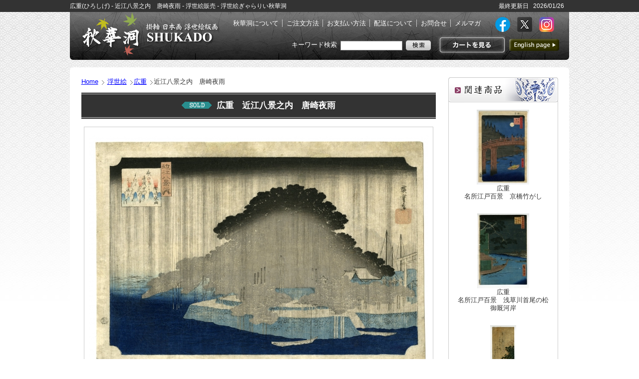

--- FILE ---
content_type: text/html; charset=Shift_JIS
request_url: https://jp.japanese-finearts.com/item/list2/A1-93-028
body_size: 14580
content:

<!DOCTYPE html PUBLIC "-//W3C//DTD XHTML 1.0 Transitional//EN" "http://www.w3.org/TR/xhtml1/DTD/xhtml1-transitional.dtd">
<html xmlns="http://www.w3.org/1999/xhtml" xmlns:og="http://ogp.me/ns#" xmlns:fb="http://www.facebook.com/2008/fbml">

<head>
<META http-equiv="Content-Type" content="text/html; charset=Shift_JIS">
<meta name="keywords" content="広重,ひろしげ,浮世絵,雨,販売">
<meta name="description" content="広重  近江八景之内　唐崎夜雨 の販売 - ">
<META http-equiv="content-style-type" content="text/css">
<meta http-equiv="content-script-type" content="text/javascript">
<meta property="og:type" content="product" /> 
<meta property="og:site_name" content="Japanese Fine Arts.com by Shukado" /> 
<meta property="og:title" content="広重(ひろしげ) - 近江八景之内　唐崎夜雨 - 浮世絵販売 - 浮世絵ぎゃらりい秋華洞" /> 
<meta property="og:image" content="http://jp.japanese-finearts.com/item/item_images/35/A1-93-028/1-93-028.jpg" /> 
<meta property="og:url" content="http://jp.japanese-finearts.com/item/list2/A1-93-028" /> 
<meta property="fb:admins" content=" " />
<title>広重(ひろしげ) - 近江八景之内　唐崎夜雨 - 浮世絵販売 - 浮世絵ぎゃらりい秋華洞</title>

<script src="/Scripts/AC_RunActiveContent.js" type="text/javascript"></script>
<script src="/Scripts/jquery-1.4.2.min.js" type="text/javascript"></script>
<script src="/Scripts/jcarousellite_1.0.1.js" type="text/javascript"></script>
<script src="/Scripts/farbtastic/farbtastic.js" type="text/javascript"></script>
<script>
  (function(i,s,o,g,r,a,m){i['GoogleAnalyticsObject']=r;i[r]=i[r]||function(){
  (i[r].q=i[r].q||[]).push(arguments)},i[r].l=1*new Date();a=s.createElement(o),
  m=s.getElementsByTagName(o)[0];a.async=1;a.src=g;m.parentNode.insertBefore(a,m)
  })(window,document,'script','//www.google-analytics.com/analytics.js','ga');

  ga('create', 'UA-59835220-1', 'auto');
  ga('send', 'pageview');

</script>

<link href="/Scripts/farbtastic/farbtastic.css" rel="stylesheet" type="text/css">
<link href="/Scripts/colorbox/colorbox.css" rel="stylesheet" type="text/css">
	<!link href="/css/top2.css" rel="stylesheet" type="text/css">
	<link href="/css2/import.css" rel="stylesheet" type="text/css">


<!-- Google Tag Manager -->
<script>(function(w,d,s,l,i){w[l]=w[l]||[];w[l].push({'gtm.start':
new Date().getTime(),event:'gtm.js'});var f=d.getElementsByTagName(s)[0],
j=d.createElement(s),dl=l!='dataLayer'?'&l='+l:'';j.async=true;j.src=
'https://www.googletagmanager.com/gtm.js?id='+i+dl;f.parentNode.insertBefore(j,f);
})(window,document,'script','dataLayer','GTM-MCVTKCLS');</script>
<!-- End Google Tag Manager -->

</head>

<body>
<!-- Google Tag Manager (noscript) -->
<noscript><iframe src="https://www.googletagmanager.com/ns.html?id=GTM-MCVTKCLS"
height="0" width="0" style="display:none;visibility:hidden"></iframe></noscript>
<!-- End Google Tag Manager (noscript) -->

<!--▼header start-->
<div id="header">
	<div class="hText clearfix">
		<h1>広重(ひろしげ) - 近江八景之内　唐崎夜雨 - 浮世絵販売 - 浮世絵ぎゃらりい秋華洞</h1>
		<p>	最終更新日&nbsp;&nbsp;
				2026/01/26</p>
	</div><!--.hText end-->

	<h2><a href="/index.php" title="秋華洞トップページへ">絵画(日本画・洋画)・掛け軸・古美術品 東京 銀座 秋華洞（しゅうかどう）</a></h2>
	
	<div id="Rbox">
		<div class="left">
			<ul class="gnavi clearfix">
				<li><a href="/info/aboutus.php" target="_blank">秋華洞について</a></li>
				<li><a href="/info/howtoorder.php" target="_blank">ご注文方法</a></li>
				<li><a href="/info/payment.php" target="_blank">お支払い方法</a></li>
				<li><a href="/info/shipping_table1.php" target="_blank">配送について</a></li>
				<li><a href="mailto:info@japanese-finearts.com">お問合せ</a></li>
<!--
				<li><a href="/order/sign_in.php" target="_blank">ご決済待ち商品一覧</a></li>
-->
				<li><a href="/mail/join.php" target="_blank">メルマガ</a></li>
			</ul>
		</div>
		<div class="right">
			<ul class="gnavi2 clearfix">
				<li>
					<a href="https://www.facebook.com/Shukado.Japan.Art" target="_blank"><img src="/images/scn/fb.png" alt="Facebook"></a>
					<a href="https://twitter.com/syukado" target="_blank"><img src="/images/scn/tw.png" alt="Facebook"></a>
					<a href="https://www.instagram.com/shukado_ukiyoe/" target="_blank"><img src="/images/scn/insta.png" alt="Facebook"></a>
				</li>
			</ul>
		</div>
		<ul class="haeadnavi clearfix">
			<li><a class="btn_head_cart" href="http://www.japanese-finearts.com/cart_jp/viewcart.php">カートを見る</a></li>
			<li><a class="btn_head_english" href="http://www.japanese-finearts.com/item/list2/A1-93-028?">英語ページへ</a></li>
		</ul>

	<form method="get" name="search" action="/item/search.php">
		<div id="headsearch">
			キーワード検索
			<input name="dummy" type="hidden" value="日本語" id="dummy" />
			<input name="keywords" type="text" value="" id="ItemKeyword" />
			<input type="image" name="keywords" src="/images/common/btn_head_search.png" />
		</div>
	</div><!--#Rbox end-->
</div>
</div><!--#header end-->
	</form>

<!--▼container start-->
<div id="container">
<div class="wrapbox">
<!--▼商品詳細コンテンツ start-->
<!-- InstanceBeginEditable name="MainArea" -->

<!--▼main start-->
<div id="main" class="pdetail clearfix">
<link href="/Scripts/pirobox/css_pirobox/demo5/style.css" class="piro_style" media="screen" title="white" rel="stylesheet" type="text/css" />

<script type="text/javascript" src="/Scripts/pirobox/js/pirobox.js"></script>
<script type="text/javascript">

	jQuery.noConflict();

	jQuery(document).ready(function($){
		$().piroBox({
			my_speed: 400, //animation speed
			bg_alpha: 0.3, //background opacity
			slideShow : true, // true == slideshow on, false == slideshow off
			slideSpeed : 4, //slideshow duration in seconds(3 to 6 Recommended)
			close_all : '.piro_close,.piro_overlay'// add class .piro_overlay(with comma)if you want overlay click close piroBox
		});
	});
	function moreClick() {
		document.getElementById('more').style.display = 'none';
		document.getElementById('more_close').style.display = '';
		document.getElementById('pic_more').style.display = '';
	}

	function moreCloseClick() {
		document.getElementById('more').style.display = '';
		document.getElementById('more_close').style.display = 'none';
		document.getElementById('pic_more').style.display = 'none';
	}

</script>
	<div class="detail_contents">
		<!--Pan list -->
		<ol id="pannavi">
			<li><a href=/index.php>Home</a></li>
			<li><a href="http://jp.japanese-finearts.com/item/search.php?sritem=35">浮世絵</a></li><li><a href="http://jp.japanese-finearts.com/item/search/10/Hiroshige">広重</a></li><li>近江八景之内　唐崎夜雨</li>		</ol>

		<h3><img src="/images/common/icon_sold_large.gif">広重　近江八景之内　唐崎夜雨</h3>
		<!--<img src= "images/common/icon_new_large.gif" />-->
		<div class="detailbox2">

<!--Product Image start-->

		<div class="photo">
				<table cellspacing="1" class="main_photo">
				  <tr>
				    <td><img src="/item/item_images/35/A1-93-028/1-93-028_680.jpg" name="img_main"></td>
				   </tr>
				 </table>
				<!--拡大画像の表示↓↓↓-->
								<table border="0" cellspacing="0" cellpadding="0" class="thumb">
				</table>
			</table>

			</div><!--.photo end-->


<!--▼商品説明 start-->
			<div class="data clearfix">

				<div class="left">
				<table cellspacing="1" class="outline">
				  <tr>
					<th>商品NO.</th> 
					<td>A1-93-028</td>
				  </tr>
										  <tr>
					<th>タイトル</th>
					<td>近江八景之内　唐崎夜雨</td>
				  </tr>
				  <tr>

					<th>作者</th>
					<td>
												<a href='/item/search/10/Hiroshige'>広重</a>
											</td>
				  </tr>
										  <tr>
					<th>状態</th>
					<td>シミ,擦れ,修復					</td>
				  </tr>
										</td>
				  </tr>
														  <tr>
					<th>サイズ</th>
					<td>37.5×25cm</td>
				  </tr>
									  <tr>
					<th>価格</th>
					<td><span class="price"><font color='black'>SOLD</font></td>
				  </tr>
				</table>
<div id="fb-root"></div>
<script>(function(d, s, id) {
	var js, fjs = d.getElementsByTagName(s)[0];
	if (d.getElementById(id)) return;
	js = d.createElement(s); js.id = id;
	js.src = "//connect.facebook.net/ja_JP/sdk.js#xfbml=1&version=v2.0";
	fjs.parentNode.insertBefore(js, fjs);
}(document, 'script', 'facebook-jssdk'));</script>

<!-- カートに入れる -->

					<ul class="social clearfix" style="margin-right: 0px; width: 355px;">
						<li class="twitter" style="margin-right: -28px;"><a href="http://twitter.com/share" class="twitter-share-button" data-count="horizontal" data-lang="ja">ツイート</a><script type="text/javascript" src="//platform.twitter.com/widgets.js"></script></li>
						<div class="fb-share-button" data-href="http://jp.japanese-finearts.com/item/list2/A1-93-028" data-layout="button_count" data-show-faces="true"></div>
						<!--<li class="inquiry"><a href="mailto:info@japanese-finearts.com">この商品のお問い合わせ</a></li></ul>-->
						<li class="inquiry"><a href="mailto:info@japanese-finearts.com?subject=%E5%95%86%E5%93%81%E3%81%8A%E5%95%8F%E3%81%84%E5%90%88%E3%82%8F%E3%81%9B%20Item%20no%23A1-93-028">商品お問い合わせ</a></li></ul>


				<table cellspacing="1" class="subdata">
				  <tr>
					<th>タグ</th>
				  </tr>
				  <tr>
					<td>
						<div class="tagbox">
							<a href="/item/search.php?tagnm=%89J" style="text-decoration: none">　雨</a>
						</div><!--.tagbox end-->
					</td>
				  </tr>
			  </table>
				</div><!--.left end-->

				<div class="right">
				<div class="exptext">
					<p></p>
					<p></p>
					<p><strong>広重(ひろしげ)</strong><br>
										寛政9年（1797）～安政5年（1858）<br>浮世絵師。画号に一遊斎・一幽斎・立斎・歌重などがある。豊広の門人で狂歌本の挿絵や <a href="https://jp.japanese-finearts.com/item/search.php?tagnm=%96%F0%8E%D2%8AG">役者絵</a> を初筆として画業に入る。天保3年、幕府八朔の御馬献上の行列に随行して上洛。その時の印象を翌年『 <a href="https://jp.japanese-finearts.com/item/series/2/Fifty-three-Stations-of-Tokaido">東海道五十三次</a> 』に結実させて刊行。好評を得て <a href="https://jp.japanese-finearts.com/item/search.php?tagnm=%95%97%8Ci%89%E6">風景画</a> 家としての道を進む。以後、諸国 <a href="https://jp.japanese-finearts.com/item/search.php?tagnm=%96%BC%8F%8A%8AG">名所絵</a> 、江戸 <a href="https://jp.japanese-finearts.com/item/search.php?tagnm=%96%BC%8F%8A%8AG">名所絵</a> の傑作を発表。代表作に『東都名所』『 <a href="https://jp.japanese-finearts.com/item/series/7/One-hundred-Famous-Views-of-Edo">名所江戸百景</a> 』等がある。</p>
				</div><!--.exptext end-->

				<div class="exptext">
					<p><strong></strong><br>
                    				</div><!--.exptext end-->

			</div><!--.right end-->
			</div><!--.data end-->
			<div class="clear"></div>
						</div><!--.detailbox end-->

	</div><!--.detail_contents end-->
	
<!--▼商品詳細サイドコンテンツ start-->
	<div class="detail_side">
		<div class="sidebox">
			<h4><img src="/images/detail/subt_relate.png" alt="関連商品"></h4>
				<ul>
					<div class="pic"><center><a href='/item/list2/A1-98-275/Hiroshige/One-Hundred-Famous-Views-of-Edo--Bamboo-Quay-by-Kyobashi-Bridge'><IMG src=/item/item_images/35/A1-98-275/1-98-275_180.jpg></a><p><li><a href='/item/list2/A1-98-275/Hiroshige/One-Hundred-Famous-Views-of-Edo--Bamboo-Quay-by-Kyobashi-Bridge'>広重<br>名所江戸百景　京橋竹がし</a></li></p></center></div><br><div class="pic"><center><a href='/item/list2/A1-100-396-07/Hiroshige/Pine-of-Success-and-Oumayagashi--Asakusa-River--One-Hundred-Famous-Views-of-Edo'><IMG src=/item/item_images/35/A1-100-396-07/1-100-396-07_180.jpg></a><p><li><a href='/item/list2/A1-100-396-07/Hiroshige/Pine-of-Success-and-Oumayagashi--Asakusa-River--One-Hundred-Famous-Views-of-Edo'>広重<br>名所江戸百景　浅草川首尾の松御厩河岸</a></li></p></center></div><br><div class="pic"><center><a href='/item/list2/A1-100-409-01/Hiroshige/Crane-and-Bush-Clover'><IMG src=/item/item_images/35/A1-100-409-01/1-100-409-01_180.jpg></a><p><li><a href='/item/list2/A1-100-409-01/Hiroshige/Crane-and-Bush-Clover'>広重<br>萩に鶴</a></li></p></center></div><br><div class="pic"><center><a href='/item/list2/A1-100-405-01/Hiroshige/Ogura-Imitations-of-One-Hundred-Poems-by-One-Hundred-Poets--Kentokukou'><IMG src=/item/item_images/35/A1-100-405-01/1-100-405-01_180.jpg></a><p><li><a href='/item/list2/A1-100-405-01/Hiroshige/Ogura-Imitations-of-One-Hundred-Poems-by-One-Hundred-Poets--Kentokukou'>広重<br>小倉擬百人一首　謙徳公</a></li></p></center></div><br><div class="pic"><center><a href='/item/list2/A1-100-396-22/Hiroshige/One-Hundred-Famous-Views-of-Edo-Suijin-Shrine-and-Massaki-on-the-Sumida-River'><IMG src=/item/item_images/35/A1-100-396-22/1-100-396-22_180.jpg></a><p><li><a href='/item/list2/A1-100-396-22/Hiroshige/One-Hundred-Famous-Views-of-Edo-Suijin-Shrine-and-Massaki-on-the-Sumida-River'>広重<br>名所江戸百景　隅田川水神の森真崎</a></li></p></center></div><br><div class="pic"><center><a href='/item/list2/A1-98-276/Hiroshige/One-Hundred-Famous-Views-of-Edo--Dyers--Quarter--Kanda'><IMG src=/item/item_images/35/A1-98-276/1-98-276_180.jpg></a><p><li><a href='/item/list2/A1-98-276/Hiroshige/One-Hundred-Famous-Views-of-Edo--Dyers--Quarter--Kanda'>広重<br>名所江戸百景　神田紺屋町</a></li></p></center></div><br><div class="pic"><center><a href='/item/list2/A1-100-372/Hiroshige/Thirty-six-Famous-Views-of-Mt.Fuji-Toto-Yamashitachou-River-side'><IMG src=/item/item_images/35/A1-100-372/1-100-372_180.jpg></a><p><li><a href='/item/list2/A1-100-372/Hiroshige/Thirty-six-Famous-Views-of-Mt.Fuji-Toto-Yamashitachou-River-side'>広重<br>不二三十六景　東都山下町河岸</a></li></p></center></div><br>				</ul>
		</div><!--.sidebox end-->
	<!-- あなたが最近チェックした商品 -->
		<div class="sidebox">
			<h4><img src="/images/detail/subt_history.png" alt="あなたが最近チェックした商品"></h4>
				<ul>
				
				</ul>
		</div><!--.sidebox end-->
		
	</div><!--.detail_side end-->
</div>
<!--#main end-->
<!-- InstanceEndEditable -->
<script src="/Scripts/AC_RunActiveContent.js" type="text/javascript"></script>

<div id="headlink"><a href="#header" title="このページの先頭に戻る" name="move">このページの先頭に戻る</a></div><!--#headlink end-->

</div><!--.wrapbox end-->

</div><!--#main end-->


<!--▼footer start-->
<div id="footer">
	<div class="inbox">
	<a href="http://jp.japanese-finearts.com/info/tokuteisyou.php" target="_blank">特定商取引に関する法律に基づく表示</a>
	</div><!--.inbox end-->
</div>
<!--footer end-->


<!-- tracking 2017.03.27 -->
<script type='text/javascript' src='https://tracking.wonder-ma.com/tagmanager/index/409' charset='UTF-8'></script>
<!-- /tracking 2017.03.27 -->


</body>

<!-- InstanceEnd --></html>


--- FILE ---
content_type: text/css
request_url: https://jp.japanese-finearts.com/css2/content.css
body_size: 17387
content:
@charset "iso-8859-1";
/*
Contents Page Style Setting
*/

/*====================================================

1.Common
2.Products list/Search Result
3.Products Detail
4.Static Pages Style

====================================================*/

/*====================================================
1.Common
====================================================*/

/*====================================================
2.Products list/Search Result
====================================================*/
/*
Search Status
------------------------------------*/
.itemlist .searchstatus {
	width:935px;
	margin: 15px auto 0px auto;
	padding:0px 0 5px 0;
	line-height: 130%;
	background-image: url(../images/search/bg_result.gif);
	background-repeat: no-repeat;
	background-position: left top;
	text-indent: 20px;
	line-height:130%;
}

/*
Search Condition
------------------------------------*/
.itemlist table.adsearch {
	width:955px;
	margin: 0 auto 30px auto;
	padding:0;
	border-collapse:separate;
	border-spacing:1px;
	border:0;
	background-color:#C9C9C9;
	line-height: 130%;
}

.itemlist table.adsearch th {
	background-color:#F4F4F4;
	white-space:nowrap;
	font-weight:bold;
	text-align:center;
	vertical-align: middle;
	padding: 9px 7px;
}

.itemlist table.adsearch td {
	background-color:#ffffff;
	vertical-align: middle;
	padding: 9px 6px;
}

.itemlist table.adsearch td.btn {
	text-align:center;
}

.itemlist table.adsearch td.btn p {
	display:inline;
	margin-left:10px;
	font-size:12px;
}

.itemlist table.adsearch input,
.itemlist table.adsearch select{
	padding: 1px;
	vertical-align: middle;
}

/*
pagination
------------------------------------*/
.itemlist ul#pagination{
	margin:0px auto 40px auto;
	text-align:center;
	line-height:250%;
}
.itemlist ul#pagination li{
	display:inline;
	font-weight:normal;
	margin:1px;
	text-align:center;
}
.itemlist ul#pagination li a{
	border:solid 1px #C9C9C9;
	padding:4px 9px;
	text-decoration:none;
	background-color: #F4F4F4;
	color: #333333;
}
.itemlist ul#pagination li a:hover{
	background-color:#FFDFDF;
}

.itemlist ul#pagination li.current{
	padding:4px 9px;
	font-weight:bold;
}

/*
List of Products
------------------------------------*/
.itemlist table.item {
	width:955px;
	margin: 0 auto 35px auto;
	padding:0;
	border-collapse:collapse;
	border-spacing:0px;
	border:0;
	line-height: 130%;
}

.itemlist table.item td {
	width:303px;
	padding:15px 15px 15px 0;
	vertical-align: top;
	border-bottom-width: 1px;
	border-bottom-style: dotted;
	border-bottom-color: #C9C9C9;
}

.itemlist table.item td .pic{
	width:150px;	
	text-align:center;
	float:left;
}

.itemlist table.item td .data{
	width:143px;
	float:right;
}

.itemlist table.item td .data .icon {
	height: 16px;
}

.itemlist table.item td .data .art_name{
	font-size:13px;
	line-height:120%;
	font-weight:bold;
	margin-bottom:2px;
}

.itemlist table.item td .data .srs_name{
	line-height:110%;
	margin-bottom:2px;
}

.itemlist table.item td .data h4{
	font-size:14px;
	line-height:120%;
	font-weight:bold;
}

.itemlist table.item td .data h4 a,
.itemlist table.item td .data h4 a:link,
.itemlist table.item td .data h4 a:visited  {
	color: #336600;
	text-decoration:underline;
}

.itemlist table.item td .data h4 a:hover,
.itemlist table.item td .data h4 a:active {
	text-decoration:underline;
	color: #990033;
}

.itemlist table.item td .data .price {
	margin:4px 0 5px 0;
	font-size:12px;
	line-height:120%;
}

.itemlist table.item td .data .price strong{
	font-weight:bold;
	color: #990000;
	padding:0px 0px 0px 5px;
	font-size:14px;
}

.itemlist table.item td .data form {
	margin: 0px;
	padding: 0px;
}

/*
List of Artists
------------------------------------*/
.itemlist .kana_box{
	width:882px;
	margin: 20px auto 0px auto;
	padding:15px 10px;
	line-height: 130%;
	border:solid 1px #C9C9C9;
	background-color: #F4F4F4;
	color: #333333;
	text-align:center;
}

.itemlist .kana_box a{
	padding:0px 5px;
}

.itemlist table.artist {
	width:900px;
	margin: 20px auto 30px auto;
	padding:0;
	border-collapse:collapse;
	border-spacing:0px;
	border:0;
	line-height: 130%;
}

.itemlist table.artist {
	width:900px;
	margin: 20px auto 30px auto;
	padding:0;
	border-collapse:collapse;
	border-spacing:0px;
	border:0;
	line-height: 130%;
}

.itemlist table.artist td {
	width:210px;
	padding:15px 15px 15px 0;
	vertical-align: top;
	border-bottom-width: 1px;
	border-bottom-style: dotted;
	border-bottom-color: #C9C9C9;
}

.itemlist table.artist td .pic{
	float:left;
	width:50px;
	text-align:center;
}

.itemlist table.artist td .data{
	width:150px;
	float:right;
}

.itemlist table.artist td .data h4{
	font-size:13px;
	font-weight:bold;
	line-height:100%;
}

.itemlist table.artist td .data h4 a,
.itemlist table.artist td .data h4 a:link,
.itemlist table.artist td .data h4 a:visited  {
	color: #333333;
	text-decoration:none;
}

.itemlist table.artist td .data h4 a:hover,
.itemlist table.artist td .data h4 a:active {
	text-decoration:underline;
	color: #990033;
}

/*
Artist Detail Info
------------------------------------*/
.itemlist p.subtitle{
	font-size:13px;
	margin:0 0 5px 0;
}
.itemlist h3.nonetitlebar{
	background-image:url(../images/search/t_nonetextdetail.gif);
	background-repeat:no-repeat;
	height:40px;
	width:955px;
	padding:8px 0 0 50px;
	color:#fff;
	font-size:18px;
	font-weight:bold;
	letter-spacing:1.1px;
}

.itemlist .artistbox{
	width: 930px;
	margin:25px auto 45px auto;
}

.itemlist .artistbox .photo{
	float: left;
	width: 320px;
	text-align:center;
}

.itemlist .artistbox .info{
	float: right;
	width: 580px;
}

.itemlist .artistbox .photo p{
	padding-top:5px;
	font-size:12px;
}

.itemlist .artistbox .info h4{
	background-color: #666666;
	font-size: 16px;
	font-weight: bold;
	text-align:left;
	color: #FFFFFF;
	line-height: 130%;
	border-top-width: 3px;
	border-bottom-width: 3px;
	border-top-style: double;
	border-bottom-style: double;
	border-top-color: #ffffff;
	border-bottom-color: #ffffff;
	letter-spacing: 0.05em;
	margin: 0px 0 13px 0;
	padding: 7px 15px;
}

.itemlist .artistbox .info p{
	padding:0 5px 3px 13px;
	line-height:170%;
}

.itemlist .artistbox .info h5{
	font-size: 14px;
	font-weight: bold;
	text-align:left;
	line-height: 130%;
	border-bottom-width: 1px;
	border-bottom-style: dotted;
	border-bottom-color: #666666;
	margin: 7px 5px 7px 5px;
	padding: 1px 5px;
}

.itemlist .artistbox .info ul{
	margin: 10px 0px 10px 35px;
}

.itemlist .artistbox .info ul li{
	list-style-type: circle;
	list-style-position: outside;
	line-height:130%;
	margin-bottom:2px;
}

.itemlist h4.hisprod{
	margin-bottom: 5px;
}

/*
List of Series
------------------------------------*/
.itemlist table.series {
	width:900px;
	margin: 20px auto 30px auto;
	padding:0;
	border-collapse:collapse;
	border-spacing:0px;
	border:0;
	line-height: 130%;
}

.itemlist table.series td {
	width:210px;
	padding:15px 15px 15px 0;
	vertical-align: top;
	border-bottom-width: 1px;
	border-bottom-style: dotted;
	border-bottom-color: #C9C9C9;
}

.itemlist table.series td .pic{
	float:left;
	width:50px;
	text-align:center;
}

.itemlist table.series td .data{
	width:150px;
	float:right;
}

.itemlist table.series td .data h4{
	font-size:13px;
	font-weight:bold;
	margin-bottom:4px;
	line-height:100%;
}
.itemlist table.series td .data .artname{
	font-size:12px;
	color:#666666;
	line-height:100%;
}

.itemlist table.series td .data h4 a,
.itemlist table.series td .data h4 a:link,
.itemlist table.series td .data h4 a:visited  {
	color: #333333;
	text-decoration:none;
}

.itemlist table.series td .data h4 a:hover,
.itemlist table.series td .data h4 a:active {
	text-decoration:underline;
	color: #990033;
}

/*====================================================
3.Products Detail
====================================================*/
/*
Layout
------------------------------------*/
.pdetail .detail_contents{
	float: left;
	width: 710px;
}

.pdetail .detail_side{
	float: right;
	width: 220px;
}

/*
Pan kuzu navigation
------------------------------------*/
.pdetail #pannavi{
	margin:0px 0px 12px 0px;
	padding:0px;
}

.pdetail #pannavi li{
	margin:0px;
	padding:0px 2px 0 0px;
	display:inline;
	line-height: 140%;
}

.pdetail #pannavi li a{
	margin:0px;
	padding:0px 12px 0 0px;
	background-image: url(../images/common/pan_arrow.gif);
	background-repeat:no-repeat;
	background-position: right 5px;
	white-space:nowrap;
}

/*
Detail Contents
------------------------------------*/
.pdetail .detail_contents h3{
	width: 680px;
	background-color: #333333;
	margin:0px auto 15px auto;
	padding: 12px 15px 12px 15px;
	font-size: 17px;
	font-weight: bold;
	text-align:center;
	color: #FFFFFF;
	line-height: 130%;
	border-top-width: 4px;
	border-bottom-width: 4px;
	border-top-style: double;
	border-bottom-style: double;
	border-top-color: #CCCCCC;
	border-bottom-color: #CCCCCC;
}

.pdetail .detail_contents h3 img{
	vertical-align:middle;	
	margin-right:10px;
	margin-top:-3px;
}

.pdetail .detail_contents .detailbox{
	width: 700px;
	margin:0 auto;
}

.pdetail .detail_contents .detailbox2{
	width: 700px;
	margin:0 auto;
}

/*
Photo
------------------------------------*/
.pdetail .detail_contents .detailbox .photo{
	float: left;
	width: 342px;
}

.pdetail .detail_contents .detailbox2 .photo{
	width: 700px;
}

.detailbox .photo table.main_photo{
	width: 340px;
	height:500px;
	margin: 0 auto 10px auto;
	padding:0;
	border-collapse:separate;
	border-spacing:1px;
	border:0;
	background-color:#CCCCCC;
	overflow:hidden;
}

.detailbox2 .photo table.main_photo{
	width: 700px;
	height:500px;
	margin: 0 auto 10px auto;
	padding:0;
	border-collapse:separate;
	border-spacing:1px;
	border:0;
	background-color:#CCCCCC;
	overflow:hidden;
}

.detailbox .photo table.main_photo td,
.detailbox2 .photo table.main_photo td{
	background-color:#ffffff;
	vertical-align:middle;
	text-align:center;
	overflow:hidden;
}

.detailbox .photo table.thumb,
.detailbox2 .photo table.thumb{
	margin: 10px auto 20px 0;
	padding:0;
	border-spacing:0px;
	border:0;
}

.detailbox .photo table.thumb td,
.detailbox2 .photo table.thumb td{
	padding:0 5px 5px 0;
	border:0;
	vertical-align:middle;
	text-align:center;
}

.detail_contents ul.social li{
	float: left;
	display:inline;
	margin-right:9px;
	overflow:hidden;
}

.detail_contents ul.social{
	margin-bottom:20px;
}

.detail_contents ul.social li.inquiry{
	margin-left:40px;
	background-image: url(../images/common/img_mailicon.gif);
	background-repeat: no-repeat;
	background-position: 1px 4px;
	padding-top: 2px;
	padding-right: 0px;
	padding-bottom: 0px;
	padding-left: 21px;
}

/*
Explain
------------------------------------*/
.pdetail .detail_contents .detailbox .data{
	float: right;
	width: 340px;
}

.pdetail .detail_contents .detailbox2 .data{
	width: 700px;
}

.pdetail .detail_contents .detailbox2 .data .left{
	float: left;
	width: 340px;
}

.pdetail .detail_contents .detailbox2 .data .right{
	float: right;
	width: 340px;
}

.detail_contents .data table.outline {
	width:340px;
	margin: 0 auto 15px auto;
	padding:0;
	border-collapse:separate;
	border-spacing:1px;
	border:0;
	background-color:#C9C9C9;
	line-height: 130%;
}

.detail_contents .detailbox2 .data table.outline {
	margin-top: 5px;
}

.detail_contents .data table.outline th {
	background-color:#F4F4F4;
	white-space:nowrap;
	font-weight:bold;
	text-align:center;
	vertical-align: middle;
	width:65px;
	padding: 6px 8px;
}

.detail_contents .data table.outline td {
	background-color:#ffffff;
	vertical-align: middle;
	padding: 6px 9px;
}

.detail_contents .data table.outline td span.price {
	font-weight:bold;
	font-size:15px;
	color: #990000;
}

.detail_contents .data input#cartin {
	margin-bottom:15px;
}


.detail_contents .data .exptext {
	margin:0px 0 15px 0px;
	line-height:140%;
}

.detail_contents .data .exptext p{
	padding:0px 0 8px 0px;
}

/*
Related Information
------------------------------------*/
.detail_contents .data table.subdata {
	width:340px;
	margin: 0px auto 15px auto;
	padding:0;
	border-collapse:separate;
	border-spacing:1px;
	border:0;
	background-color:#C9C9C9;
	line-height: 130%;
}

.detail_contents .data table.subdata th {
	background-color:#E4E4E4;
	white-space:nowrap;
	font-weight:bold;
	text-align:left;
	vertical-align: middle;
	padding: 2px 6px;
}

.detail_contents .data table.subdata td {
	background-color:#ffffff;
	vertical-align: middle;
	padding: 1px;
}

.detail_contents .data table.subdata td .tagbox {
	padding: 5px;
	line-height:1.3;
}

.detail_contents .data table.subdata td .tagbox a{
	margin: 0 4px;
}

.detail_contents .data table.subdata td ul {
	margin: 0px 5px 0px 5px;
	padding: 0px;
	_zoom: 1;
	overflow: hidden;
	line-height: 130%;
}

.detail_contents .data table.subdata td ul li {
	font-size:12px;
	list-style-type: none;
	margin-bottom:-1px;
	border-bottom-width: 1px;
	border-bottom-style: dotted;
	border-bottom-color: #CCCCCC;
	background-image: url(../images/common/img_point02.gif);
	background-repeat: no-repeat;
	padding-top: 8px;
	padding-right: 5px;
	padding-bottom: 6px;
	padding-left: 20px;
	background-position: 5px 10px;
}

.detail_contents .data table.subdata td ul  a,
.detail_contents .data table.subdata td ul a:link,
.detail_contents .data table.subdata td ul  a:visited  {
	color: #333333;
	text-decoration:none;
}

.detail_contents .data table.subdata td ul  a:hover,
.detail_contents .data table.subdata td ul  a:active {
	text-decoration:underline;
	color: #990033;
}





/*
Related Products
------------------------------------*/
.detail_contents .relatebox{
	width: 700px;
	background-image: url(../images/detail/bg_relatebox.gif);
	background-repeat: repeat-y;
	background-position: left top;
	clear: both;
	margin-top: 10px;
	margin-right: auto;
	margin-bottom: 10px;
	margin-left: auto;
}

.detail_contents .relate{
	width: 700px;
	margin:0 auto;
	background-image: url(../images/detail/bg_relatebtm.gif);
	background-repeat: no-repeat;
	background-position: left bottom;
	padding-bottom:15px;
}

.detail_contents .relate table {
	width:676px;
	margin: 5px auto 0px auto;
	padding:0;
	border-collapse:separate;
	border-spacing:1px;
	border:0;
	background-color:#C9C9C9;
	line-height: 130%;
}

.detail_contents .relate table td {
	background-color:#ffffff;
	vertical-align: top;
	text-align:center;
	width:150px;
	padding:9px;
	padding-bottom:15px;
	font-size:12px;
	line-height:120%;
}

.detail_contents .relate table td p{
	margin:5px 0px 0px 0px;
	text-align:left;
}

.detail_contents .relate table td p a,
.detail_contents .relate table td p a:link,
.detail_contents .relate table td p a:visited {
	color:#333333;
	text-decoration:none;
}

.detail_contents .relate table td p a:hover,
.detail_contents .relate table td p a:active {
	color: #990033;
	text-decoration:underline;
}

/*
Side Column Product List
------------------------------------*/
.pdetail .detail_side .sidebox{
	width: 220px;
	margin:0px auto 25px auto;
	background-image: url(../images/detail/bg_sidelist.gif);
	background-repeat: repeat-y;
	background-position: left;
	border-bottom-width: 1px;
	border-bottom-style: solid;
	border-bottom-color: #CCCCCC;
	padding-bottom:15px;
}

.detail_side .sidebox ul{
	width: 190px;
	margin: 15px auto 0px auto;
	padding:0px;
}

.detail_side .sidebox li{
	margin-bottom:10px;
	padding:0px;
	zoom: 100%;
}

.detail_side .sidebox li:after {
	content: " "; 
	clear: both; 
	height: 0; 
	display: block; 
	visibility: hidden;
}

.detail_side .sidebox li .pic{
	float:left;
	width:50px;
	text-align:center;
}

.detail_side .sidebox li p{
	width:130px;
	float:right;
	display:block;
	line-height:120%;
	margin:0px 0px 0px 0px;
	padding:0px;
}

.detail_side .sidebox li p .ruby{
	display:block;
	font-size:11px;
	color:#666666;
	margin:2px 0px 0px 0px;
}

.detail_side .sidebox li a,
.detail_side .sidebox li a:link,
.detail_side .sidebox li a:visited {
	color:#333333;
	text-decoration:none;
}

.detail_side .sidebox li a:hover,
.detail_side .sidebox li a:active {
	color: #990033;
	text-decoration:underline;
}

/*====================================================
4.Static Pages Style
====================================================*/
#subwindow{
	width:100%;
}

#subhead{
	width:100%;
	height:60px;
	text-align:center;
	background-image: url(../images/common/bg_subheader.png);
	padding:4px 0px 6px 0px;
}

#subwindow h1{
	width:100%;
	background-color: #E3E3E3;
	text-align: center;
	padding:10px 0px;
	font-size: 17px;
	font-weight: bold;
}

#subwindow .contentsbox{
	width: 750px;
	background-color: #FFFFFF;
	margin: 0 auto;
	padding:5px 0;
}

#subwindow .contents{
	width: 700px;
	margin: 0 auto;
}

#subwindow .contents h2{
	padding:5px 5px;
	font-size: 15px;
	font-weight: bold;
	border-bottom-width: 1px;
	border-bottom-style: dotted;
	border-bottom-color: #666666;
	margin-top:20px;
	margin-bottom:10px;
}

#subwindow .contents p{
	line-height:140%;
	padding:0px 10px 8px 10px;
}

#subwindow a.close {
	display: block;
	width: 150px;
	margin:30px auto 30px auto;
	height /**/:25px;
	height: /*ie6*/0;
	padding:25px 0 0;
	background-image: url(../images/common/btn_subclose.gif);
	overflow:hidden;
	display:block;
	text-decoration:none;
	border:none;
}

#subwindow a:hover.close {
	background-image: url(../images/common/btn_subclose_on.gif);
}


#subwindow #subfooter {
	width: 100%;
	margin:0 auto;
	padding:15px 0px;
	background-color: #333333;
	color:#FFFFFF;
	text-align:center;
	font-size: 12px;
}
